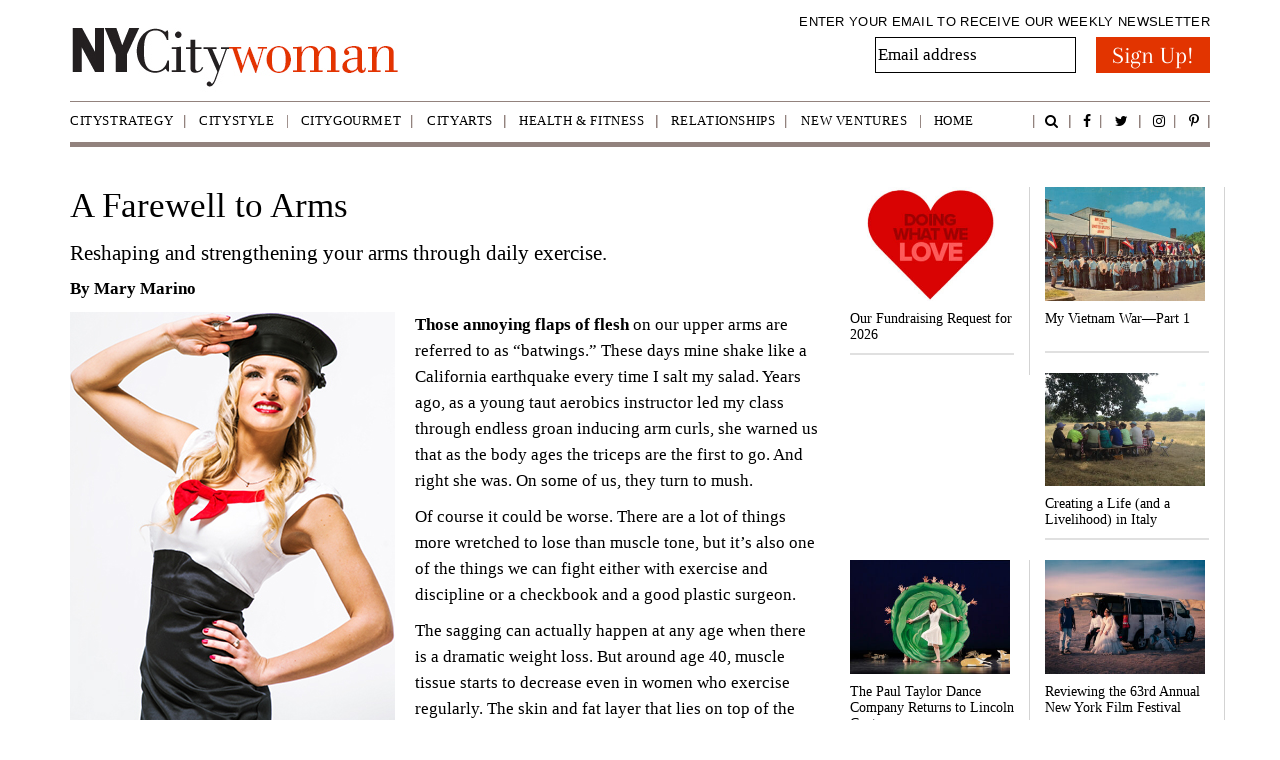

--- FILE ---
content_type: text/html; charset=UTF-8
request_url: https://www.nycitywoman.com/a-farewell-to-arms/
body_size: 13738
content:
<!DOCTYPE html PUBLIC "-//W3C//DTD XHTML 1.0 Transitional//EN" "http://www.w3.org/TR/xhtml1/DTD/xhtml1-transitional.dtd"><html lang="en-GB">

<head><meta charset="UTF-8" /><link rel="preload" href="https://static.hupso.com/share/js/share_toolbar.js">
<link rel="preload" href="https://www.nycitywoman.com/wp-content/cache/fvm/min/1765894106-css0c9aa113416bbd2b3c7b60e226226940bef9470e6f981b015418d738b58a8.css" as="style" media="all"  />
<link rel="preload" href="https://www.nycitywoman.com/wp-content/cache/fvm/min/1765894106-js00fd8ac07a0e20f992784e796da479af99dafd7c3b1906f87c74ab6856fb61.js" as="script" /><script data-cfasync="false">if(navigator.userAgent.match(/MSIE|Internet Explorer/i)||navigator.userAgent.match(/Trident\/7\..*?rv:11/i)){var href=document.location.href;if(!href.match(/[?&]iebrowser/)){if(href.indexOf("?")==-1){if(href.indexOf("#")==-1){document.location.href=href+"?iebrowser=1"}else{document.location.href=href.replace("#","?iebrowser=1#")}}else{if(href.indexOf("#")==-1){document.location.href=href+"&iebrowser=1"}else{document.location.href=href.replace("#","&iebrowser=1#")}}}}</script>
<script data-cfasync="false">class FVMLoader{constructor(e){this.triggerEvents=e,this.eventOptions={passive:!0},this.userEventListener=this.triggerListener.bind(this),this.delayedScripts={normal:[],async:[],defer:[]},this.allJQueries=[]}_addUserInteractionListener(e){this.triggerEvents.forEach(t=>window.addEventListener(t,e.userEventListener,e.eventOptions))}_removeUserInteractionListener(e){this.triggerEvents.forEach(t=>window.removeEventListener(t,e.userEventListener,e.eventOptions))}triggerListener(){this._removeUserInteractionListener(this),"loading"===document.readyState?document.addEventListener("DOMContentLoaded",this._loadEverythingNow.bind(this)):this._loadEverythingNow()}async _loadEverythingNow(){this._runAllDelayedCSS(),this._delayEventListeners(),this._delayJQueryReady(this),this._handleDocumentWrite(),this._registerAllDelayedScripts(),await this._loadScriptsFromList(this.delayedScripts.normal),await this._loadScriptsFromList(this.delayedScripts.defer),await this._loadScriptsFromList(this.delayedScripts.async),await this._triggerDOMContentLoaded(),await this._triggerWindowLoad(),window.dispatchEvent(new Event("wpr-allScriptsLoaded"))}_registerAllDelayedScripts(){document.querySelectorAll("script[type=fvmdelay]").forEach(e=>{e.hasAttribute("src")?e.hasAttribute("async")&&!1!==e.async?this.delayedScripts.async.push(e):e.hasAttribute("defer")&&!1!==e.defer||"module"===e.getAttribute("data-type")?this.delayedScripts.defer.push(e):this.delayedScripts.normal.push(e):this.delayedScripts.normal.push(e)})}_runAllDelayedCSS(){document.querySelectorAll("link[rel=fvmdelay]").forEach(e=>{e.setAttribute("rel","stylesheet")})}async _transformScript(e){return await this._requestAnimFrame(),new Promise(t=>{const n=document.createElement("script");let r;[...e.attributes].forEach(e=>{let t=e.nodeName;"type"!==t&&("data-type"===t&&(t="type",r=e.nodeValue),n.setAttribute(t,e.nodeValue))}),e.hasAttribute("src")?(n.addEventListener("load",t),n.addEventListener("error",t)):(n.text=e.text,t()),e.parentNode.replaceChild(n,e)})}async _loadScriptsFromList(e){const t=e.shift();return t?(await this._transformScript(t),this._loadScriptsFromList(e)):Promise.resolve()}_delayEventListeners(){let e={};function t(t,n){!function(t){function n(n){return e[t].eventsToRewrite.indexOf(n)>=0?"wpr-"+n:n}e[t]||(e[t]={originalFunctions:{add:t.addEventListener,remove:t.removeEventListener},eventsToRewrite:[]},t.addEventListener=function(){arguments[0]=n(arguments[0]),e[t].originalFunctions.add.apply(t,arguments)},t.removeEventListener=function(){arguments[0]=n(arguments[0]),e[t].originalFunctions.remove.apply(t,arguments)})}(t),e[t].eventsToRewrite.push(n)}function n(e,t){let n=e[t];Object.defineProperty(e,t,{get:()=>n||function(){},set(r){e["wpr"+t]=n=r}})}t(document,"DOMContentLoaded"),t(window,"DOMContentLoaded"),t(window,"load"),t(window,"pageshow"),t(document,"readystatechange"),n(document,"onreadystatechange"),n(window,"onload"),n(window,"onpageshow")}_delayJQueryReady(e){let t=window.jQuery;Object.defineProperty(window,"jQuery",{get:()=>t,set(n){if(n&&n.fn&&!e.allJQueries.includes(n)){n.fn.ready=n.fn.init.prototype.ready=function(t){e.domReadyFired?t.bind(document)(n):document.addEventListener("DOMContentLoaded2",()=>t.bind(document)(n))};const t=n.fn.on;n.fn.on=n.fn.init.prototype.on=function(){if(this[0]===window){function e(e){return e.split(" ").map(e=>"load"===e||0===e.indexOf("load.")?"wpr-jquery-load":e).join(" ")}"string"==typeof arguments[0]||arguments[0]instanceof String?arguments[0]=e(arguments[0]):"object"==typeof arguments[0]&&Object.keys(arguments[0]).forEach(t=>{delete Object.assign(arguments[0],{[e(t)]:arguments[0][t]})[t]})}return t.apply(this,arguments),this},e.allJQueries.push(n)}t=n}})}async _triggerDOMContentLoaded(){this.domReadyFired=!0,await this._requestAnimFrame(),document.dispatchEvent(new Event("DOMContentLoaded2")),await this._requestAnimFrame(),window.dispatchEvent(new Event("DOMContentLoaded2")),await this._requestAnimFrame(),document.dispatchEvent(new Event("wpr-readystatechange")),await this._requestAnimFrame(),document.wpronreadystatechange&&document.wpronreadystatechange()}async _triggerWindowLoad(){await this._requestAnimFrame(),window.dispatchEvent(new Event("wpr-load")),await this._requestAnimFrame(),window.wpronload&&window.wpronload(),await this._requestAnimFrame(),this.allJQueries.forEach(e=>e(window).trigger("wpr-jquery-load")),window.dispatchEvent(new Event("wpr-pageshow")),await this._requestAnimFrame(),window.wpronpageshow&&window.wpronpageshow()}_handleDocumentWrite(){const e=new Map;document.write=document.writeln=function(t){const n=document.currentScript,r=document.createRange(),i=n.parentElement;let a=e.get(n);void 0===a&&(a=n.nextSibling,e.set(n,a));const s=document.createDocumentFragment();r.setStart(s,0),s.appendChild(r.createContextualFragment(t)),i.insertBefore(s,a)}}async _requestAnimFrame(){return new Promise(e=>requestAnimationFrame(e))}static run(){const e=new FVMLoader(["keydown","mousemove","touchmove","touchstart","touchend","wheel"]);e._addUserInteractionListener(e)}}FVMLoader.run();</script><title>

NYCITYWOMAN | A Farewell to Arms - NYCITYWOMAN</title><meta name="viewport"    content="width=device-width, initial-scale=1.0"><meta name="robots" content="noodp"><meta name='robots' content='index, follow, max-image-preview:large, max-snippet:-1, max-video-preview:-1' /><meta property="og:image" content="https://www.nycitywoman.com/wp-content/uploads/2016/11/Farewell-arms-242X188-thumb.jpg"/><meta name="description" content="Reshaping and strengthening your arms through daily exercise." /><link rel="canonical" href="https://www.nycitywoman.com/a-farewell-to-arms/" /><meta property="og:locale" content="en_US" /><meta property="og:type" content="article" /><meta property="og:title" content="A Farewell to Arms - NYCITYWOMAN" /><meta property="og:description" content="Reshaping and strengthening your arms through daily exercise." /><meta property="og:url" content="https://www.nycitywoman.com/a-farewell-to-arms/" /><meta property="og:site_name" content="NYCITYWOMAN" /><meta property="article:publisher" content="https://www.facebook.com/NYCitywoman-176738065698424/?fref=ts" /><meta property="article:published_time" content="2016-11-01T17:23:42+00:00" /><meta property="article:modified_time" content="2020-07-22T17:45:59+00:00" /><meta property="og:image" content="https://www.nycitywoman.com/wp-content/uploads/2016/11/Farewell-arms-242X188-thumb.jpg" /><meta property="og:image:width" content="242" /><meta property="og:image:height" content="188" /><meta property="og:image:type" content="image/jpeg" /><meta name="author" content="Mary Marino" /><meta name="twitter:card" content="summary_large_image" /><meta name="twitter:creator" content="@NYCitywoman" /><meta name="twitter:site" content="@NYCitywoman" /><meta name="twitter:label1" content="Written by" /><meta name="twitter:data1" content="Mary Marino" /><meta name="twitter:label2" content="Est. reading time" /><meta name="twitter:data2" content="5 minutes" /><script type="application/ld+json" class="yoast-schema-graph">{"@context":"https://schema.org","@graph":[{"@type":"Article","@id":"https://www.nycitywoman.com/a-farewell-to-arms/#article","isPartOf":{"@id":"https://www.nycitywoman.com/a-farewell-to-arms/"},"author":{"name":"Mary Marino","@id":"https://www.nycitywoman.com/#/schema/person/c9f219e0c59a17eaec77b42b98056fd2"},"headline":"A Farewell to Arms","datePublished":"2016-11-01T17:23:42+00:00","dateModified":"2020-07-22T17:45:59+00:00","mainEntityOfPage":{"@id":"https://www.nycitywoman.com/a-farewell-to-arms/"},"wordCount":1015,"publisher":{"@id":"https://www.nycitywoman.com/#organization"},"image":{"@id":"https://www.nycitywoman.com/a-farewell-to-arms/#primaryimage"},"thumbnailUrl":"https://www.nycitywoman.com/wp-content/uploads/2016/11/Farewell-arms-242X188-thumb.jpg","articleSection":["Health &amp; Fitness"],"inLanguage":"en"},{"@type":"WebPage","@id":"https://www.nycitywoman.com/a-farewell-to-arms/","url":"https://www.nycitywoman.com/a-farewell-to-arms/","name":"A Farewell to Arms - NYCITYWOMAN","isPartOf":{"@id":"https://www.nycitywoman.com/#website"},"primaryImageOfPage":{"@id":"https://www.nycitywoman.com/a-farewell-to-arms/#primaryimage"},"image":{"@id":"https://www.nycitywoman.com/a-farewell-to-arms/#primaryimage"},"thumbnailUrl":"https://www.nycitywoman.com/wp-content/uploads/2016/11/Farewell-arms-242X188-thumb.jpg","datePublished":"2016-11-01T17:23:42+00:00","dateModified":"2020-07-22T17:45:59+00:00","description":"Reshaping and strengthening your arms through daily exercise.","breadcrumb":{"@id":"https://www.nycitywoman.com/a-farewell-to-arms/#breadcrumb"},"inLanguage":"en","potentialAction":[{"@type":"ReadAction","target":["https://www.nycitywoman.com/a-farewell-to-arms/"]}]},{"@type":"ImageObject","inLanguage":"en","@id":"https://www.nycitywoman.com/a-farewell-to-arms/#primaryimage","url":"https://www.nycitywoman.com/wp-content/uploads/2016/11/Farewell-arms-242X188-thumb.jpg","contentUrl":"https://www.nycitywoman.com/wp-content/uploads/2016/11/Farewell-arms-242X188-thumb.jpg","width":242,"height":188},{"@type":"BreadcrumbList","@id":"https://www.nycitywoman.com/a-farewell-to-arms/#breadcrumb","itemListElement":[{"@type":"ListItem","position":1,"name":"Home","item":"https://www.nycitywoman.com/"},{"@type":"ListItem","position":2,"name":"A Farewell to Arms"}]},{"@type":"WebSite","@id":"https://www.nycitywoman.com/#website","url":"https://www.nycitywoman.com/","name":"NYCitywoman","description":"NYCitywoman.com is indeed based in New York, with a readership of women and men too&mdash;mostly over age 50.","publisher":{"@id":"https://www.nycitywoman.com/#organization"},"potentialAction":[{"@type":"SearchAction","target":{"@type":"EntryPoint","urlTemplate":"https://www.nycitywoman.com/?s={search_term_string}"},"query-input":{"@type":"PropertyValueSpecification","valueRequired":true,"valueName":"search_term_string"}}],"inLanguage":"en"},{"@type":"Organization","@id":"https://www.nycitywoman.com/#organization","name":"NYCitywoman.com","url":"https://www.nycitywoman.com/","logo":{"@type":"ImageObject","inLanguage":"en","@id":"https://www.nycitywoman.com/#/schema/logo/image/","url":"https://www.nycitywoman.com/wp-content/uploads/2018/07/nycitywoman-logo.jpg","contentUrl":"https://www.nycitywoman.com/wp-content/uploads/2018/07/nycitywoman-logo.jpg","width":292,"height":252,"caption":"NYCitywoman.com"},"image":{"@id":"https://www.nycitywoman.com/#/schema/logo/image/"},"sameAs":["https://www.facebook.com/NYCitywoman-176738065698424/?fref=ts","https://x.com/NYCitywoman","https://www.instagram.com/nycitywoman/","https://www.pinterest.com/nycitywoman/"]},{"@type":"Person","@id":"https://www.nycitywoman.com/#/schema/person/c9f219e0c59a17eaec77b42b98056fd2","name":"Mary Marino","image":{"@type":"ImageObject","inLanguage":"en","@id":"https://www.nycitywoman.com/#/schema/person/image/","url":"https://secure.gravatar.com/avatar/08f4dbc206bdcc591b0283cc2a304591823cd8081ae5158eb8c52677d250133d?s=96&d=blank&r=g","contentUrl":"https://secure.gravatar.com/avatar/08f4dbc206bdcc591b0283cc2a304591823cd8081ae5158eb8c52677d250133d?s=96&d=blank&r=g","caption":"Mary Marino"},"url":"https://www.nycitywoman.com/author/mary-marino/"}]}</script><link rel="stylesheet" href="https://www.nycitywoman.com/wp-content/cache/fvm/min/1765894106-css0c9aa113416bbd2b3c7b60e226226940bef9470e6f981b015418d738b58a8.css" media="all" /><script data-cfasync='false' src='https://www.nycitywoman.com/wp-content/cache/fvm/min/1765894106-js00fd8ac07a0e20f992784e796da479af99dafd7c3b1906f87c74ab6856fb61.js'></script>
<script defer='defer' src='https://www.nycitywoman.com/wp-content/cache/fvm/min/1765894106-js983ac9c155f82b3abb21ba7699d76d6f8cc41ca5ba1a49ce664a7e1da1ddd3.js'></script>                     	    <script src="https://malsup.github.io/jquery.cycle2.js"></script> 




	<style media="all">img:is([sizes="auto" i],[sizes^="auto," i]){contain-intrinsic-size:3000px 1500px}</style>
	
	
	
	
	
	
	
	
	
	
	
	
	
	
	
	
	
	
	
	
	
	
	
	
	
	
	



<style id='classic-theme-styles-inline-css' type='text/css' media="all">/*! This file is auto-generated */
.wp-block-button__link{color:#fff;background-color:#32373c;border-radius:9999px;box-shadow:none;text-decoration:none;padding:calc(.667em + 2px) calc(1.333em + 2px);font-size:1.125em}.wp-block-file__button{background:#32373c;color:#fff;text-decoration:none}</style>
<style id='global-styles-inline-css' type='text/css' media="all">:root{--wp--preset--aspect-ratio--square:1;--wp--preset--aspect-ratio--4-3:4/3;--wp--preset--aspect-ratio--3-4:3/4;--wp--preset--aspect-ratio--3-2:3/2;--wp--preset--aspect-ratio--2-3:2/3;--wp--preset--aspect-ratio--16-9:16/9;--wp--preset--aspect-ratio--9-16:9/16;--wp--preset--color--black:#000000;--wp--preset--color--cyan-bluish-gray:#abb8c3;--wp--preset--color--white:#ffffff;--wp--preset--color--pale-pink:#f78da7;--wp--preset--color--vivid-red:#cf2e2e;--wp--preset--color--luminous-vivid-orange:#ff6900;--wp--preset--color--luminous-vivid-amber:#fcb900;--wp--preset--color--light-green-cyan:#7bdcb5;--wp--preset--color--vivid-green-cyan:#00d084;--wp--preset--color--pale-cyan-blue:#8ed1fc;--wp--preset--color--vivid-cyan-blue:#0693e3;--wp--preset--color--vivid-purple:#9b51e0;--wp--preset--gradient--vivid-cyan-blue-to-vivid-purple:linear-gradient(135deg,rgba(6,147,227,1) 0%,rgb(155,81,224) 100%);--wp--preset--gradient--light-green-cyan-to-vivid-green-cyan:linear-gradient(135deg,rgb(122,220,180) 0%,rgb(0,208,130) 100%);--wp--preset--gradient--luminous-vivid-amber-to-luminous-vivid-orange:linear-gradient(135deg,rgba(252,185,0,1) 0%,rgba(255,105,0,1) 100%);--wp--preset--gradient--luminous-vivid-orange-to-vivid-red:linear-gradient(135deg,rgba(255,105,0,1) 0%,rgb(207,46,46) 100%);--wp--preset--gradient--very-light-gray-to-cyan-bluish-gray:linear-gradient(135deg,rgb(238,238,238) 0%,rgb(169,184,195) 100%);--wp--preset--gradient--cool-to-warm-spectrum:linear-gradient(135deg,rgb(74,234,220) 0%,rgb(151,120,209) 20%,rgb(207,42,186) 40%,rgb(238,44,130) 60%,rgb(251,105,98) 80%,rgb(254,248,76) 100%);--wp--preset--gradient--blush-light-purple:linear-gradient(135deg,rgb(255,206,236) 0%,rgb(152,150,240) 100%);--wp--preset--gradient--blush-bordeaux:linear-gradient(135deg,rgb(254,205,165) 0%,rgb(254,45,45) 50%,rgb(107,0,62) 100%);--wp--preset--gradient--luminous-dusk:linear-gradient(135deg,rgb(255,203,112) 0%,rgb(199,81,192) 50%,rgb(65,88,208) 100%);--wp--preset--gradient--pale-ocean:linear-gradient(135deg,rgb(255,245,203) 0%,rgb(182,227,212) 50%,rgb(51,167,181) 100%);--wp--preset--gradient--electric-grass:linear-gradient(135deg,rgb(202,248,128) 0%,rgb(113,206,126) 100%);--wp--preset--gradient--midnight:linear-gradient(135deg,rgb(2,3,129) 0%,rgb(40,116,252) 100%);--wp--preset--font-size--small:13px;--wp--preset--font-size--medium:20px;--wp--preset--font-size--large:36px;--wp--preset--font-size--x-large:42px;--wp--preset--spacing--20:0.44rem;--wp--preset--spacing--30:0.67rem;--wp--preset--spacing--40:1rem;--wp--preset--spacing--50:1.5rem;--wp--preset--spacing--60:2.25rem;--wp--preset--spacing--70:3.38rem;--wp--preset--spacing--80:5.06rem;--wp--preset--shadow--natural:6px 6px 9px rgba(0, 0, 0, 0.2);--wp--preset--shadow--deep:12px 12px 50px rgba(0, 0, 0, 0.4);--wp--preset--shadow--sharp:6px 6px 0px rgba(0, 0, 0, 0.2);--wp--preset--shadow--outlined:6px 6px 0px -3px rgba(255, 255, 255, 1), 6px 6px rgba(0, 0, 0, 1);--wp--preset--shadow--crisp:6px 6px 0px rgba(0, 0, 0, 1)}:where(.is-layout-flex){gap:.5em}:where(.is-layout-grid){gap:.5em}body .is-layout-flex{display:flex}.is-layout-flex{flex-wrap:wrap;align-items:center}.is-layout-flex>:is(*,div){margin:0}body .is-layout-grid{display:grid}.is-layout-grid>:is(*,div){margin:0}:where(.wp-block-columns.is-layout-flex){gap:2em}:where(.wp-block-columns.is-layout-grid){gap:2em}:where(.wp-block-post-template.is-layout-flex){gap:1.25em}:where(.wp-block-post-template.is-layout-grid){gap:1.25em}.has-black-color{color:var(--wp--preset--color--black)!important}.has-cyan-bluish-gray-color{color:var(--wp--preset--color--cyan-bluish-gray)!important}.has-white-color{color:var(--wp--preset--color--white)!important}.has-pale-pink-color{color:var(--wp--preset--color--pale-pink)!important}.has-vivid-red-color{color:var(--wp--preset--color--vivid-red)!important}.has-luminous-vivid-orange-color{color:var(--wp--preset--color--luminous-vivid-orange)!important}.has-luminous-vivid-amber-color{color:var(--wp--preset--color--luminous-vivid-amber)!important}.has-light-green-cyan-color{color:var(--wp--preset--color--light-green-cyan)!important}.has-vivid-green-cyan-color{color:var(--wp--preset--color--vivid-green-cyan)!important}.has-pale-cyan-blue-color{color:var(--wp--preset--color--pale-cyan-blue)!important}.has-vivid-cyan-blue-color{color:var(--wp--preset--color--vivid-cyan-blue)!important}.has-vivid-purple-color{color:var(--wp--preset--color--vivid-purple)!important}.has-black-background-color{background-color:var(--wp--preset--color--black)!important}.has-cyan-bluish-gray-background-color{background-color:var(--wp--preset--color--cyan-bluish-gray)!important}.has-white-background-color{background-color:var(--wp--preset--color--white)!important}.has-pale-pink-background-color{background-color:var(--wp--preset--color--pale-pink)!important}.has-vivid-red-background-color{background-color:var(--wp--preset--color--vivid-red)!important}.has-luminous-vivid-orange-background-color{background-color:var(--wp--preset--color--luminous-vivid-orange)!important}.has-luminous-vivid-amber-background-color{background-color:var(--wp--preset--color--luminous-vivid-amber)!important}.has-light-green-cyan-background-color{background-color:var(--wp--preset--color--light-green-cyan)!important}.has-vivid-green-cyan-background-color{background-color:var(--wp--preset--color--vivid-green-cyan)!important}.has-pale-cyan-blue-background-color{background-color:var(--wp--preset--color--pale-cyan-blue)!important}.has-vivid-cyan-blue-background-color{background-color:var(--wp--preset--color--vivid-cyan-blue)!important}.has-vivid-purple-background-color{background-color:var(--wp--preset--color--vivid-purple)!important}.has-black-border-color{border-color:var(--wp--preset--color--black)!important}.has-cyan-bluish-gray-border-color{border-color:var(--wp--preset--color--cyan-bluish-gray)!important}.has-white-border-color{border-color:var(--wp--preset--color--white)!important}.has-pale-pink-border-color{border-color:var(--wp--preset--color--pale-pink)!important}.has-vivid-red-border-color{border-color:var(--wp--preset--color--vivid-red)!important}.has-luminous-vivid-orange-border-color{border-color:var(--wp--preset--color--luminous-vivid-orange)!important}.has-luminous-vivid-amber-border-color{border-color:var(--wp--preset--color--luminous-vivid-amber)!important}.has-light-green-cyan-border-color{border-color:var(--wp--preset--color--light-green-cyan)!important}.has-vivid-green-cyan-border-color{border-color:var(--wp--preset--color--vivid-green-cyan)!important}.has-pale-cyan-blue-border-color{border-color:var(--wp--preset--color--pale-cyan-blue)!important}.has-vivid-cyan-blue-border-color{border-color:var(--wp--preset--color--vivid-cyan-blue)!important}.has-vivid-purple-border-color{border-color:var(--wp--preset--color--vivid-purple)!important}.has-vivid-cyan-blue-to-vivid-purple-gradient-background{background:var(--wp--preset--gradient--vivid-cyan-blue-to-vivid-purple)!important}.has-light-green-cyan-to-vivid-green-cyan-gradient-background{background:var(--wp--preset--gradient--light-green-cyan-to-vivid-green-cyan)!important}.has-luminous-vivid-amber-to-luminous-vivid-orange-gradient-background{background:var(--wp--preset--gradient--luminous-vivid-amber-to-luminous-vivid-orange)!important}.has-luminous-vivid-orange-to-vivid-red-gradient-background{background:var(--wp--preset--gradient--luminous-vivid-orange-to-vivid-red)!important}.has-very-light-gray-to-cyan-bluish-gray-gradient-background{background:var(--wp--preset--gradient--very-light-gray-to-cyan-bluish-gray)!important}.has-cool-to-warm-spectrum-gradient-background{background:var(--wp--preset--gradient--cool-to-warm-spectrum)!important}.has-blush-light-purple-gradient-background{background:var(--wp--preset--gradient--blush-light-purple)!important}.has-blush-bordeaux-gradient-background{background:var(--wp--preset--gradient--blush-bordeaux)!important}.has-luminous-dusk-gradient-background{background:var(--wp--preset--gradient--luminous-dusk)!important}.has-pale-ocean-gradient-background{background:var(--wp--preset--gradient--pale-ocean)!important}.has-electric-grass-gradient-background{background:var(--wp--preset--gradient--electric-grass)!important}.has-midnight-gradient-background{background:var(--wp--preset--gradient--midnight)!important}.has-small-font-size{font-size:var(--wp--preset--font-size--small)!important}.has-medium-font-size{font-size:var(--wp--preset--font-size--medium)!important}.has-large-font-size{font-size:var(--wp--preset--font-size--large)!important}.has-x-large-font-size{font-size:var(--wp--preset--font-size--x-large)!important}:where(.wp-block-post-template.is-layout-flex){gap:1.25em}:where(.wp-block-post-template.is-layout-grid){gap:1.25em}:where(.wp-block-columns.is-layout-flex){gap:2em}:where(.wp-block-columns.is-layout-grid){gap:2em}:root :where(.wp-block-pullquote){font-size:1.5em;line-height:1.6}</style>













<noscript><style>.lazyload[data-src]{display:none !important;}</style></noscript><style media="all">.lazyload{background-image:none!important}.lazyload:before{background-image:none!important}</style>
<link rel="icon" href="https://www.nycitywoman.com/wp-content/uploads/2018/07/cropped-nycitywoman-logo-border-square-600-1-192x192.jpg" sizes="192x192" />


		<style type="text/css" id="wp-custom-css" media="all">.SocialLink .fa-instagram{border-left:1px solid #92827d;border-right:1px solid #92827d;padding:0 15px}.SocialLink .fa-pinterest-p{border-left:1px solid #92827d;border-right:1px solid #92827d;padding:0 15px}#MainNav .navbar-right .fa-twitter{background:initial!important;padding-right:initial;margin-right:initial}#MainNav .navbar-right .fa-pinterest-p{background:url(https://www.nycitywoman.com/wp-content/themes/nyccitywomen/images/navbg.png) right no-repeat!important;padding-right:10px;margin-right:10px}ul.nav.navbar-nav.navbar-right.hidden-xs{margin-top:3px}.ed1{margin-left:10px;padding-top:3px}.auth{margin-left:2px;font-weight:700}#Story{margin:40px 0}#editorial .container{background-color:#000;line-height:40px;font-family:Verdana;letter-spacing:.5px}#editorial{margin-top:-20px;color:#fff}.ed2{margin-right:11px;float:right;font-size:11px}@media only screen and (max-width:768px){#editorial{margin-top:0;padding-left:15px;padding-right:15px}}@media only screen and (max-width:480px){#editorial .container{display:flex;flex-direction:column;justify-content:center;text-align:center;padding:0}}#Footer>div>div.row>div.col-sm-6.Company{width:30%}#Footer>div>div.row>div:nth-child(1){width:70%}.wpps-content{max-width:750px}.wpps-container{max-width:1140px;margin:auto}body{font-family:Georgia,"Times New Roman",Times,serif;font-size:17px}#Story .RightCol p{min-height:30px}.Box_img img{width:242px!important;height:auto}#menu-main-menu a{font-family:"Verdana"!important}#menu-item-4{padding-left:0!important}#bs-example-navbar-collapse-1 #menu-main-menu li{padding-left:13px;padding-right:13px!important}#bs-example-navbar-collapse-1 #menu-main-menu li a{font-size:13px}.navbar-right li:nth-child(5) i{margin-right:0!important}#MainNav .navbar-right>li{padding-left:12px!important}.panel-body{height:320px}.ms-edit-frontend{display:none}@media only screen and (max-width:768px){.panel-body{height:100%}}@media screen and (min-width:1024px){#Boxes ul>li h2{overflow:visible;min-height:70px}}@media screen and (max-width:1024px){#Boxes ul>li{width:100%!important}.Box_img img{width:100%!important}#Boxes ul>li h3{margin:10px 0 5px 0}}</style>
		
<script>

  (function(i,s,o,g,r,a,m){i['GoogleAnalyticsObject']=r;i[r]=i[r]||function(){

  (i[r].q=i[r].q||[]).push(arguments)},i[r].l=1*new Date();a=s.createElement(o),

  m=s.getElementsByTagName(o)[0];a.async=1;a.src=g;m.parentNode.insertBefore(a,m)

  })(window,document,'script','https://www.google-analytics.com/analytics.js','ga');



  ga('create', 'UA-89343598-1', 'auto');

  ga('send', 'pageview');



</script>

</head>

<body class="wp-singular post-template-default single single-post postid-283 single-format-standard wp-theme-nyccitywomen wp-child-theme-nyccitywomen-child metaslider-plugin" > <header id="Header">    <div class="container">         <div class="row">             <div class="col-sm-6">               <a href="?page_id=2"><img src="[data-uri]" class="img-responsive lazyload" alt="Logo" data-src="https://www.nycitywoman.com/wp-content/themes/nyccitywomen/images/logo.png" decoding="async" data-eio-rwidth="340" data-eio-rheight="74"><noscript><img src="https://www.nycitywoman.com/wp-content/themes/nyccitywomen/images/logo.png" class="img-responsive" alt="Logo" data-eio="l"></noscript></a>             </div>             <div class="col-sm-6 text-right">

<h4>ENTER YOUR EMAIL TO RECEIVE OUR WEEKLY NEWSLETTER</h4>

<div class="Search">

<div id="custom-search-input">



<span class="input-group">




<div class="wpcf7 no-js" id="wpcf7-f2316-o1" lang="en-US" dir="ltr" data-wpcf7-id="2316">
<div class="screen-reader-response"><p role="status" aria-live="polite" aria-atomic="true"></p> <ul></ul></div>
<form action="/a-farewell-to-arms/#wpcf7-f2316-o1" method="post" class="wpcf7-form init" aria-label="Contact form" novalidate="novalidate" data-status="init">
<fieldset class="hidden-fields-container"><input type="hidden" name="_wpcf7" value="2316" /><input type="hidden" name="_wpcf7_version" value="6.1.4" /><input type="hidden" name="_wpcf7_locale" value="en_US" /><input type="hidden" name="_wpcf7_unit_tag" value="wpcf7-f2316-o1" /><input type="hidden" name="_wpcf7_container_post" value="0" /><input type="hidden" name="_wpcf7_posted_data_hash" value="" />
</fieldset>
<p><span class="wpcf7-form-control-wrap" data-name="Emailaddress"><input size="40" maxlength="400" class="wpcf7-form-control wpcf7-email wpcf7-validates-as-required wpcf7-text wpcf7-validates-as-email fff" aria-required="true" aria-invalid="false" placeholder="Email address" value="" type="email" name="Emailaddress" /></span>&nbsp;<input class="wpcf7-form-control wpcf7-submit has-spinner" type="submit" value="Sign Up!" />
</p>
<div class="wpcf7-response-output" aria-hidden="true"></div>
</form>
</div>



   </header>

<section id="MainNav">

<div class="container">

<nav class="navbar navbar-default">   			    			  <div class="navbar-header">     			  <button type="button" class="navbar-toggle collapsed" data-toggle="collapse" data-target=".navbar-collapse" aria-expanded="false">  			  <span class="sr-only">Toggle navigation</span>     			  <span class="icon-bar"></span>        <span class="icon-bar"></span> 			  <span class="icon-bar"></span>      </button>  			  <a class="navbar-brand visible-xs" href="#">Menu</a>   			  </div>       			  <div class="collapse navbar-collapse" id="bs-example-navbar-collapse-1">    			  <div id="bs-example-navbar-collapse-1" class="nav navbar-nav collapse navbar-collapse"><ul id="menu-main-menu" class="nav navbar-nav"><li id="menu-item-4" class="menu-item menu-item-type-taxonomy menu-item-object-category menu-item-4"><a title="CityStrategy" href="https://www.nycitywoman.com/category/citystrategy/">CityStrategy</a></li>
<li id="menu-item-5" class="menu-item menu-item-type-taxonomy menu-item-object-category menu-item-5"><a title="CityStyle" href="https://www.nycitywoman.com/category/citystyle/">CityStyle</a></li>
<li id="menu-item-6" class="menu-item menu-item-type-taxonomy menu-item-object-category menu-item-6"><a title="CityGourmet" href="https://www.nycitywoman.com/category/citygourmet/">CityGourmet</a></li>
<li id="menu-item-7" class="menu-item menu-item-type-taxonomy menu-item-object-category menu-item-7"><a title="CityArts" href="https://www.nycitywoman.com/category/cityarts/">CityArts</a></li>
<li id="menu-item-8" class="menu-item menu-item-type-taxonomy menu-item-object-category current-post-ancestor current-menu-parent current-post-parent menu-item-8"><a title="Health &amp; Fitness" href="https://www.nycitywoman.com/category/health-fitness/">Health &#038; Fitness</a></li>
<li id="menu-item-9" class="menu-item menu-item-type-taxonomy menu-item-object-category menu-item-9"><a title="Relationships" href="https://www.nycitywoman.com/category/relationships/">Relationships</a></li>
<li id="menu-item-10" class="menu-item menu-item-type-taxonomy menu-item-object-category menu-item-10"><a title="New Ventures" href="https://www.nycitywoman.com/category/new-ventures/">New Ventures</a></li>
<li id="menu-item-841" class="menu-item menu-item-type-post_type menu-item-object-page menu-item-home menu-item-841"><a title="Home" href="https://www.nycitywoman.com/">Home</a></li>
</ul></div>      <ul class="nav navbar-nav navbar-right hidden-xs">        <li><a href="?page_id=685"><i class="fa fa-search" aria-hidden="true"></i></a></li>        <li><a href="https://www.facebook.com/NYCitywoman-176738065698424/?fref=ts" target="_blank"><i class="fa fa-facebook" aria-hidden="true"></i></a></li>        <li><a href="https://twitter.com/NYCitywoman" target="_blank"><i class="fa fa-twitter" aria-hidden="true"></i></a></li><li><a href="https://instagram.com/nycitywoman.bookclub" target="_blank"><i class="fa fa-instagram" aria-hidden="true"></i></a></li><li><a href="https://pinterest.com/nycitywoman" target="_blank"><i class="fa fa-pinterest-p" aria-hidden="true"></i></a></li>      </ul>    </div></nav>    </div></section>   <div class="SocialLink visible-xs"> <a href="?page_id=685"><i class="fa fa-search" aria-hidden="true"></i></a> <a href="https://www.facebook.com/NYCitywoman-176738065698424/?fref=ts"><i class="fa fa-facebook" aria-hidden="true"></i></a> <a href="https://twitter.com/NYCitywoman"><i class="fa fa-twitter" aria-hidden="true"></i></a><a href="https://instagram.com/nycitywoman.bookclub"><i class="fa fa-instagram" aria-hidden="true"></i></a><a href="https://pinterest.com/nycitywoman"><i class="fa fa-pinterest-p" aria-hidden="true"></i></a> </div>  	 
<div id="editorial"><div class="container"><span class="ed1"><span class="auth"></span>
</span><span class="ed2"></span></div></div>
<section id="Story">  

  <div class="container"> 

  <div class="row">        

  <div class="col-sm-8 col-md-8">  

  <h1>A Farewell to Arms</h1>    

   			
  <p><p><span style="font-size: 21px;">Reshaping and strengthening your arms through daily exercise.</span></p>
<p><strong>By Mary Marino</strong></p>
<p><img fetchpriority="high" decoding="async" class="lazy lazy-hidden wp-image-286 pull-left alignleft" src="//www.nycitywoman.com/wp-content/plugins/a3-lazy-load/assets/images/lazy_placeholder.gif" data-lazy-type="image" data-src="https://www.nycitywoman.com/wp-content/uploads/2016/11/Farewell-arms-325.jpg" alt="farewell-arms-325" width="325" height="472" srcset="" data-srcset="https://www.nycitywoman.com/wp-content/uploads/2016/11/Farewell-arms-325.jpg 325w, https://www.nycitywoman.com/wp-content/uploads/2016/11/Farewell-arms-325-207x300.jpg 207w" sizes="(max-width: 325px) 100vw, 325px" /><noscript><img fetchpriority="high" decoding="async" class="wp-image-286 pull-left alignleft" src="https://www.nycitywoman.com/wp-content/uploads/2016/11/Farewell-arms-325.jpg" alt="farewell-arms-325" width="325" height="472" srcset="https://www.nycitywoman.com/wp-content/uploads/2016/11/Farewell-arms-325.jpg 325w, https://www.nycitywoman.com/wp-content/uploads/2016/11/Farewell-arms-325-207x300.jpg 207w" sizes="(max-width: 325px) 100vw, 325px" /></noscript></p>
<p><strong>Those annoying flaps of flesh</strong> on our upper arms are referred to as “batwings.” These days mine shake like a California earthquake every time I salt my salad. Years ago, as a young taut aerobics instructor led my class through endless groan inducing arm curls, she warned us that as the body ages the triceps are the first to go. And right she was. On some of us, they turn to mush.</p>
<p>Of course it could be worse. There are a lot of things more wretched to lose than muscle tone, but it’s also one of the things we can fight either with exercise and discipline or a checkbook and a good plastic surgeon.</p>
<p>The sagging can actually happen at any age when there is a dramatic weight loss. But around age 40, muscle tissue starts to decrease even in women who exercise regularly. The skin and fat layer that lies on top of the muscle sags when this happens and leaves loose hanging skin.</p>
<p><strong>Exercising the Arms into Shape</strong></p>
<p>I spoke with fitness coach and training mentor, Ray Dente of <strong>Get Fit With Ray</strong> (32 Union Square East, 908-380-0092). Before he would focus on arms, Dente explained that the body is an entire  machine and we can’t fix one part without engaging the rest. Food is the foundation of his total body transformation philosophy. “Real food gets you everywhere,” he says, “so consider toning and strengthening the arms as part of something bigger.”</p>
<p>Dente designs his exercise plans around the four pillars of movement: Pushing, pulling, rotating and elevating. We push and pull with the body, rotate with the core and elevate using the lower body to drop down and get up. “The human body is the best machine on the planet, Dente says, “and exercise movements should mimic movements we use in daily life.” He uses stretch rubber cables anchored to the wall of his studio and coaches his clients through repetitions of various pulling movements that work the whole upper arm. I tried it, and felt my sluggish triceps wake up from a deep sleep.</p>
<p>Dente also uses a challenging series of front curls (for biceps) and back curls (for triceps) using light weights. You can do this at home starting with 20 front curls and 2 back curls, then 18 front curls and 4 back curls, subtracting two from the front curls and adding 2 to the back curls until you’ve completed the whole sequence in reverse.</p>
<p>Start with one or two pound weights and don’t worry if you can’t complete the series at first. Progress happens fast and is easy to measure; the stronger you get the more you will be able to do until gradually you can power through the whole series.</p>
<p>I’ve worked out all my adult life, but had been slacking off for almost two years. My meeting with Ray Dente motivated me to reverse this pattern; I put myself on a 30-day plan of doing the series of curls every other day. I started today using 5-pound weights and finished the series with difficulty. I’ll let you know how it goes; I need to be tank top ready for an upcoming trip that includes both a bathing suit and a sleeveless party dress.</p>
<p><strong>Surgically Sculpting the Arms </strong></p>
<p>There is a way to re-shape what nature gave you without lifting anything heavier than a checkbook. It involves either minimal surgery or a lot of nip and tuck depending on your body.</p>
<p>I visited <strong><a href="http://www.colenmd.com/" target="_blank" rel="noopener noreferrer">Colen MD Plastic Surgery</a>,</strong> (742 Park Ave, New York City, 212-772-1300) and spent time with Dr. Helen Colen. A specialist in plastic and reconstructive surgery, Dr. Colen has a background in delicate microsurgery. She shed a candid light on her profession: Cosmetic surgery affects people mentally,” she said, it affects self-perception. The surgeon needs to able to intuit what the patient wants and make sure expectations are realistic. No surgeon wants a patient to come out of surgery and say this is not what I expected.&#8221;</p>
<p>Dr. Colen usually recommends a combination of liposuction and brachioplasty for arm-toning surgeries, especially on women over 40, when there is usually age-related decreases in skin elasticity. Liposuction removes the excess fat and allows the surgeon to sculpt the arm; brachioplasty removes the excess skin.</p>
<p>Even though arm re-toning surgery is fairly simple because it does not involve muscle, it is tricky because of the choice a woman needs to make before committing to it,” said Dr. Colen. She explained that with most elective surgeries, including breast augmentation, face lifts and eye lifts, the scars can be completely hidden in folds of skin, hairlines or clothing leaving a noticeable transformation, but no visible signs. This is not the case with the arms. While the liposuction scar is tiny and invisible, the brachioplasty scar, which generally runs between the armpit and the elbow, cannot be hidden without wearing a sleeved garment. So if you want arm surgery in order to wear sleeveless garments, this may defeat the purpose.</p>
<p>Scarring will depend upon each patient and how she heals. Post-surgery requires the patient to wear an elastic sleeve for a week or so to prevent swelling. There is about six weeks of down time when the patient cannot do any lifting, driving, or working out. This is mainly to allow the scar to heal; every movement has the potential to pull on the incision and make the scar wider and more noticeable. The procedure requires anesthesia and though there is always the potential for infection or a hematoma, risks are minimal.</p>
<p>The estimated total cost is $7,000+ tax. This includes a $4,000 surgical fee, a $2,000 facility fee and $1,000 for anesthesia. Dr. Colen’s advice for anyone considering elective surgery is to look for a quality surgeon who is associated with a reputable facility: Don’t let cost be your only criteria.</p>
<p><em><strong>Mary Marino</strong> is the co-founder and editor of <a href="http://flashionista.com/montclair-jewelry-artist-mary-marino/" target="_blank" rel="noopener noreferrer">Flashionista.com</a>, a fashion jewelry website for women. Mary was a designer in the fashion industry for 25 years.</em></p>
<div style="padding-bottom:20px; padding-top:10px;" class="hupso-share-buttons"><a class="hupso_toolbar" href="https://www.hupso.com/share/"><img class="lazy lazy-hidden" decoding="async" src="//www.nycitywoman.com/wp-content/plugins/a3-lazy-load/assets/images/lazy_placeholder.gif" data-lazy-type="image" data-src="https://static.hupso.com/share/buttons/share-medium.png" style="border:0px; padding-top: 5px; float:left;" alt="Share Button"/><noscript><img decoding="async" src="https://static.hupso.com/share/buttons/share-medium.png" style="border:0px; padding-top: 5px; float:left;" alt="Share Button"/></noscript></a><script>var hupso_services_t=new Array("Twitter","Facebook","Google Plus","Pinterest","Linkedin","StumbleUpon","Digg","Reddit","Bebo","Delicious");var hupso_background_t="#EAF4FF";var hupso_border_t="#66CCFF";var hupso_toolbar_size_t="medium";var hupso_image_folder_url = "";var hupso_url_t="";var hupso_title_t="A%20Farewell%20to%20Arms";</script><script src="https://static.hupso.com/share/js/share_toolbar.js"></script></div></p>         	   
  	<div style="padding:20px 20px 20px 0px">



			
		<p class="nocomments">Comments are closed.</p>

	

</div>
						
    


  
  </div>    



  

  <div class="col-sm-4 col-md-4">  

  

  <div class="row RightCol">

  		

		 

				 
                <div class="col-sm-6 col-xs-6 RightBorder">

                    <a href="https://www.nycitywoman.com/our-fundraising-request-for-2026/"><img width="160" height="113" src="//www.nycitywoman.com/wp-content/plugins/a3-lazy-load/assets/images/lazy_placeholder.gif" data-lazy-type="image" data-src="https://www.nycitywoman.com/wp-content/uploads/2025/12/heart-fundraiser2025-2026-812x576-1.jpg" class="lazy lazy-hidden attachment-160x124 size-160x124 wp-post-image" alt="" decoding="async" srcset="" data-srcset="https://www.nycitywoman.com/wp-content/uploads/2025/12/heart-fundraiser2025-2026-812x576-1.jpg 812w, https://www.nycitywoman.com/wp-content/uploads/2025/12/heart-fundraiser2025-2026-812x576-1-300x213.jpg 300w, https://www.nycitywoman.com/wp-content/uploads/2025/12/heart-fundraiser2025-2026-812x576-1-768x545.jpg 768w" sizes="(max-width: 160px) 100vw, 160px" /><noscript><img width="160" height="113" src="https://www.nycitywoman.com/wp-content/uploads/2025/12/heart-fundraiser2025-2026-812x576-1.jpg" class="attachment-160x124 size-160x124 wp-post-image" alt="" decoding="async" srcset="https://www.nycitywoman.com/wp-content/uploads/2025/12/heart-fundraiser2025-2026-812x576-1.jpg 812w, https://www.nycitywoman.com/wp-content/uploads/2025/12/heart-fundraiser2025-2026-812x576-1-300x213.jpg 300w, https://www.nycitywoman.com/wp-content/uploads/2025/12/heart-fundraiser2025-2026-812x576-1-768x545.jpg 768w" sizes="(max-width: 160px) 100vw, 160px" /></noscript></a>

                    <p>Our Fundraising Request for 2026</p>

                    <div class="divider"></div>

                </div>

				  
                <div class="col-sm-6 col-xs-6 RightBorder">

                    <a href="https://www.nycitywoman.com/my-vietnam-war-part-1/"><img width="160" height="113" src="//www.nycitywoman.com/wp-content/plugins/a3-lazy-load/assets/images/lazy_placeholder.gif" data-lazy-type="image" data-src="https://www.nycitywoman.com/wp-content/uploads/2025/11/100-Induction-Ft-Jackson-SC-812x576-web.jpg" class="lazy lazy-hidden attachment-160x124 size-160x124 wp-post-image" alt="Welcome to the United States Army" decoding="async" srcset="" data-srcset="https://www.nycitywoman.com/wp-content/uploads/2025/11/100-Induction-Ft-Jackson-SC-812x576-web.jpg 812w, https://www.nycitywoman.com/wp-content/uploads/2025/11/100-Induction-Ft-Jackson-SC-812x576-web-300x213.jpg 300w, https://www.nycitywoman.com/wp-content/uploads/2025/11/100-Induction-Ft-Jackson-SC-812x576-web-768x545.jpg 768w" sizes="(max-width: 160px) 100vw, 160px" /><noscript><img width="160" height="113" src="https://www.nycitywoman.com/wp-content/uploads/2025/11/100-Induction-Ft-Jackson-SC-812x576-web.jpg" class="attachment-160x124 size-160x124 wp-post-image" alt="Welcome to the United States Army" decoding="async" srcset="https://www.nycitywoman.com/wp-content/uploads/2025/11/100-Induction-Ft-Jackson-SC-812x576-web.jpg 812w, https://www.nycitywoman.com/wp-content/uploads/2025/11/100-Induction-Ft-Jackson-SC-812x576-web-300x213.jpg 300w, https://www.nycitywoman.com/wp-content/uploads/2025/11/100-Induction-Ft-Jackson-SC-812x576-web-768x545.jpg 768w" sizes="(max-width: 160px) 100vw, 160px" /></noscript></a>

                    <p>My Vietnam War—Part 1</p>

                    <div class="divider"></div>

                </div>

				  
                <div class="col-sm-6 col-xs-6 RightBorder">

                    <a href="https://www.nycitywoman.com/creating-a-life-and-a-livelihood-in-italy/"><img width="160" height="113" src="//www.nycitywoman.com/wp-content/plugins/a3-lazy-load/assets/images/lazy_placeholder.gif" data-lazy-type="image" data-src="https://www.nycitywoman.com/wp-content/uploads/2025/11/Painters-at-Lunch-812x576-web.jpg" class="lazy lazy-hidden attachment-160x124 size-160x124 wp-post-image" alt="Lunch in Tuscany" decoding="async" srcset="" data-srcset="https://www.nycitywoman.com/wp-content/uploads/2025/11/Painters-at-Lunch-812x576-web.jpg 812w, https://www.nycitywoman.com/wp-content/uploads/2025/11/Painters-at-Lunch-812x576-web-300x213.jpg 300w, https://www.nycitywoman.com/wp-content/uploads/2025/11/Painters-at-Lunch-812x576-web-768x545.jpg 768w" sizes="(max-width: 160px) 100vw, 160px" /><noscript><img width="160" height="113" src="https://www.nycitywoman.com/wp-content/uploads/2025/11/Painters-at-Lunch-812x576-web.jpg" class="attachment-160x124 size-160x124 wp-post-image" alt="Lunch in Tuscany" decoding="async" srcset="https://www.nycitywoman.com/wp-content/uploads/2025/11/Painters-at-Lunch-812x576-web.jpg 812w, https://www.nycitywoman.com/wp-content/uploads/2025/11/Painters-at-Lunch-812x576-web-300x213.jpg 300w, https://www.nycitywoman.com/wp-content/uploads/2025/11/Painters-at-Lunch-812x576-web-768x545.jpg 768w" sizes="(max-width: 160px) 100vw, 160px" /></noscript></a>

                    <p>Creating a Life (and a Livelihood) in Italy</p>

                    <div class="divider"></div>

                </div>

				  
                <div class="col-sm-6 col-xs-6 RightBorder">

                    <a href="https://www.nycitywoman.com/the-paul-taylor-dance-company-returns-to-lincoln-center/"><img width="160" height="113" src="//www.nycitywoman.com/wp-content/plugins/a3-lazy-load/assets/images/lazy_placeholder.gif" data-lazy-type="image" data-src="https://www.nycitywoman.com/wp-content/uploads/2025/10/Diggity-812x576-web.jpg" class="lazy lazy-hidden attachment-160x124 size-160x124 wp-post-image" alt="Diggity" decoding="async" srcset="" data-srcset="https://www.nycitywoman.com/wp-content/uploads/2025/10/Diggity-812x576-web.jpg 812w, https://www.nycitywoman.com/wp-content/uploads/2025/10/Diggity-812x576-web-300x213.jpg 300w, https://www.nycitywoman.com/wp-content/uploads/2025/10/Diggity-812x576-web-768x545.jpg 768w" sizes="(max-width: 160px) 100vw, 160px" /><noscript><img width="160" height="113" src="https://www.nycitywoman.com/wp-content/uploads/2025/10/Diggity-812x576-web.jpg" class="attachment-160x124 size-160x124 wp-post-image" alt="Diggity" decoding="async" srcset="https://www.nycitywoman.com/wp-content/uploads/2025/10/Diggity-812x576-web.jpg 812w, https://www.nycitywoman.com/wp-content/uploads/2025/10/Diggity-812x576-web-300x213.jpg 300w, https://www.nycitywoman.com/wp-content/uploads/2025/10/Diggity-812x576-web-768x545.jpg 768w" sizes="(max-width: 160px) 100vw, 160px" /></noscript></a>

                    <p>The Paul Taylor Dance Company Returns to Lincoln Center</p>

                    <div class="divider"></div>

                </div>

				  
                <div class="col-sm-6 col-xs-6 RightBorder">

                    <a href="https://www.nycitywoman.com/the-new-york-film-festival-2025/"><img width="160" height="113" src="//www.nycitywoman.com/wp-content/plugins/a3-lazy-load/assets/images/lazy_placeholder.gif" data-lazy-type="image" data-src="https://www.nycitywoman.com/wp-content/uploads/2025/10/Just-an-Accident-812x576-web.jpg" class="lazy lazy-hidden attachment-160x124 size-160x124 wp-post-image" alt="It Was Just an Accident" decoding="async" srcset="" data-srcset="https://www.nycitywoman.com/wp-content/uploads/2025/10/Just-an-Accident-812x576-web.jpg 812w, https://www.nycitywoman.com/wp-content/uploads/2025/10/Just-an-Accident-812x576-web-300x213.jpg 300w, https://www.nycitywoman.com/wp-content/uploads/2025/10/Just-an-Accident-812x576-web-768x545.jpg 768w" sizes="(max-width: 160px) 100vw, 160px" /><noscript><img width="160" height="113" src="https://www.nycitywoman.com/wp-content/uploads/2025/10/Just-an-Accident-812x576-web.jpg" class="attachment-160x124 size-160x124 wp-post-image" alt="It Was Just an Accident" decoding="async" srcset="https://www.nycitywoman.com/wp-content/uploads/2025/10/Just-an-Accident-812x576-web.jpg 812w, https://www.nycitywoman.com/wp-content/uploads/2025/10/Just-an-Accident-812x576-web-300x213.jpg 300w, https://www.nycitywoman.com/wp-content/uploads/2025/10/Just-an-Accident-812x576-web-768x545.jpg 768w" sizes="(max-width: 160px) 100vw, 160px" /></noscript></a>

                    <p>Reviewing the 63rd Annual New York Film Festival</p>

                    <div class="divider"></div>

                </div>

				  
                <div class="col-sm-6 col-xs-6 RightBorder">

                    <a href="https://www.nycitywoman.com/these-days-its-women-who-are-filing-for-divorce/"><img width="160" height="113" src="//www.nycitywoman.com/wp-content/plugins/a3-lazy-load/assets/images/lazy_placeholder.gif" data-lazy-type="image" data-src="https://www.nycitywoman.com/wp-content/uploads/2025/09/Divorce-iStock-672310454-812x576-web.jpg" class="lazy lazy-hidden attachment-160x124 size-160x124 wp-post-image" alt="Divorce: More Women Are Ending Marriages" decoding="async" srcset="" data-srcset="https://www.nycitywoman.com/wp-content/uploads/2025/09/Divorce-iStock-672310454-812x576-web.jpg 812w, https://www.nycitywoman.com/wp-content/uploads/2025/09/Divorce-iStock-672310454-812x576-web-300x213.jpg 300w, https://www.nycitywoman.com/wp-content/uploads/2025/09/Divorce-iStock-672310454-812x576-web-768x545.jpg 768w" sizes="(max-width: 160px) 100vw, 160px" /><noscript><img width="160" height="113" src="https://www.nycitywoman.com/wp-content/uploads/2025/09/Divorce-iStock-672310454-812x576-web.jpg" class="attachment-160x124 size-160x124 wp-post-image" alt="Divorce: More Women Are Ending Marriages" decoding="async" srcset="https://www.nycitywoman.com/wp-content/uploads/2025/09/Divorce-iStock-672310454-812x576-web.jpg 812w, https://www.nycitywoman.com/wp-content/uploads/2025/09/Divorce-iStock-672310454-812x576-web-300x213.jpg 300w, https://www.nycitywoman.com/wp-content/uploads/2025/09/Divorce-iStock-672310454-812x576-web-768x545.jpg 768w" sizes="(max-width: 160px) 100vw, 160px" /></noscript></a>

                    <p>These Days, It’s Women Who are Filing for Divorce</p>

                    <div class="divider"></div>

                </div>

				  
                <div class="col-sm-6 col-xs-6 RightBorder">

                    <a href="https://www.nycitywoman.com/a-kerfuffle-over-an-ancient-persian-miniature/"><img width="160" height="113" src="//www.nycitywoman.com/wp-content/plugins/a3-lazy-load/assets/images/lazy_placeholder.gif" data-lazy-type="image" data-src="https://www.nycitywoman.com/wp-content/uploads/2025/05/Persian-mini-2-812x576-web.jpg" class="lazy lazy-hidden attachment-160x124 size-160x124 wp-post-image" alt="Persian miniatures Andarz Nama" decoding="async" srcset="" data-srcset="https://www.nycitywoman.com/wp-content/uploads/2025/05/Persian-mini-2-812x576-web.jpg 812w, https://www.nycitywoman.com/wp-content/uploads/2025/05/Persian-mini-2-812x576-web-300x213.jpg 300w, https://www.nycitywoman.com/wp-content/uploads/2025/05/Persian-mini-2-812x576-web-768x545.jpg 768w" sizes="(max-width: 160px) 100vw, 160px" /><noscript><img width="160" height="113" src="https://www.nycitywoman.com/wp-content/uploads/2025/05/Persian-mini-2-812x576-web.jpg" class="attachment-160x124 size-160x124 wp-post-image" alt="Persian miniatures Andarz Nama" decoding="async" srcset="https://www.nycitywoman.com/wp-content/uploads/2025/05/Persian-mini-2-812x576-web.jpg 812w, https://www.nycitywoman.com/wp-content/uploads/2025/05/Persian-mini-2-812x576-web-300x213.jpg 300w, https://www.nycitywoman.com/wp-content/uploads/2025/05/Persian-mini-2-812x576-web-768x545.jpg 768w" sizes="(max-width: 160px) 100vw, 160px" /></noscript></a>

                    <p>A Kerfuffle Over the <em>Andarz Nama</em>, an Ancient Persian Miniature</p>

                    <div class="divider"></div>

                </div>

				  
                <div class="col-sm-6 col-xs-6 RightBorder">

                    <a href="https://www.nycitywoman.com/to-stream-perchance-to-dream/"><img width="160" height="113" src="//www.nycitywoman.com/wp-content/plugins/a3-lazy-load/assets/images/lazy_placeholder.gif" data-lazy-type="image" data-src="https://www.nycitywoman.com/wp-content/uploads/2025/05/NBC-Peacock-812x576-web2.jpg" class="lazy lazy-hidden attachment-160x124 size-160x124 wp-post-image" alt="NBC Peacock" decoding="async" srcset="" data-srcset="https://www.nycitywoman.com/wp-content/uploads/2025/05/NBC-Peacock-812x576-web2.jpg 812w, https://www.nycitywoman.com/wp-content/uploads/2025/05/NBC-Peacock-812x576-web2-300x213.jpg 300w, https://www.nycitywoman.com/wp-content/uploads/2025/05/NBC-Peacock-812x576-web2-768x545.jpg 768w" sizes="(max-width: 160px) 100vw, 160px" /><noscript><img width="160" height="113" src="https://www.nycitywoman.com/wp-content/uploads/2025/05/NBC-Peacock-812x576-web2.jpg" class="attachment-160x124 size-160x124 wp-post-image" alt="NBC Peacock" decoding="async" srcset="https://www.nycitywoman.com/wp-content/uploads/2025/05/NBC-Peacock-812x576-web2.jpg 812w, https://www.nycitywoman.com/wp-content/uploads/2025/05/NBC-Peacock-812x576-web2-300x213.jpg 300w, https://www.nycitywoman.com/wp-content/uploads/2025/05/NBC-Peacock-812x576-web2-768x545.jpg 768w" sizes="(max-width: 160px) 100vw, 160px" /></noscript></a>

                    <p>To Stream, Perchance to Dream?</p>

                    <div class="divider"></div>

                </div>

				  
                <div class="col-sm-6 col-xs-6 RightBorder">

                    <a href="https://www.nycitywoman.com/the-case-of-the-upside-down-rothko/"><img width="160" height="113" src="//www.nycitywoman.com/wp-content/plugins/a3-lazy-load/assets/images/lazy_placeholder.gif" data-lazy-type="image" data-src="https://www.nycitywoman.com/wp-content/uploads/2025/03/Mark_Rothko_Seagram_Murals_Fondation_Louis_Vuitton_Paris_2024-812x576-web.jpg" class="lazy lazy-hidden attachment-160x124 size-160x124 wp-post-image" alt="Mark Rothko No. 61" decoding="async" srcset="" data-srcset="https://www.nycitywoman.com/wp-content/uploads/2025/03/Mark_Rothko_Seagram_Murals_Fondation_Louis_Vuitton_Paris_2024-812x576-web.jpg 812w, https://www.nycitywoman.com/wp-content/uploads/2025/03/Mark_Rothko_Seagram_Murals_Fondation_Louis_Vuitton_Paris_2024-812x576-web-300x213.jpg 300w, https://www.nycitywoman.com/wp-content/uploads/2025/03/Mark_Rothko_Seagram_Murals_Fondation_Louis_Vuitton_Paris_2024-812x576-web-768x545.jpg 768w" sizes="(max-width: 160px) 100vw, 160px" /><noscript><img width="160" height="113" src="https://www.nycitywoman.com/wp-content/uploads/2025/03/Mark_Rothko_Seagram_Murals_Fondation_Louis_Vuitton_Paris_2024-812x576-web.jpg" class="attachment-160x124 size-160x124 wp-post-image" alt="Mark Rothko No. 61" decoding="async" srcset="https://www.nycitywoman.com/wp-content/uploads/2025/03/Mark_Rothko_Seagram_Murals_Fondation_Louis_Vuitton_Paris_2024-812x576-web.jpg 812w, https://www.nycitywoman.com/wp-content/uploads/2025/03/Mark_Rothko_Seagram_Murals_Fondation_Louis_Vuitton_Paris_2024-812x576-web-300x213.jpg 300w, https://www.nycitywoman.com/wp-content/uploads/2025/03/Mark_Rothko_Seagram_Murals_Fondation_Louis_Vuitton_Paris_2024-812x576-web-768x545.jpg 768w" sizes="(max-width: 160px) 100vw, 160px" /></noscript></a>

                    <p>The Case of the Upside-Down Rothko</p>

                    <div class="divider"></div>

                </div>

				  
                <div class="col-sm-6 col-xs-6 RightBorder">

                    <a href="https://www.nycitywoman.com/seeking-solace-and-a-bit-of-comic-relief-after-losing-a-child/"><img width="160" height="113" src="//www.nycitywoman.com/wp-content/plugins/a3-lazy-load/assets/images/lazy_placeholder.gif" data-lazy-type="image" data-src="https://www.nycitywoman.com/wp-content/uploads/2025/03/LC-AND-ROB-FX-812x576-web.jpg" class="lazy lazy-hidden attachment-160x124 size-160x124 wp-post-image" alt="A Space in the Heart book" decoding="async" srcset="" data-srcset="https://www.nycitywoman.com/wp-content/uploads/2025/03/LC-AND-ROB-FX-812x576-web.jpg 812w, https://www.nycitywoman.com/wp-content/uploads/2025/03/LC-AND-ROB-FX-812x576-web-300x213.jpg 300w, https://www.nycitywoman.com/wp-content/uploads/2025/03/LC-AND-ROB-FX-812x576-web-768x545.jpg 768w" sizes="(max-width: 160px) 100vw, 160px" /><noscript><img width="160" height="113" src="https://www.nycitywoman.com/wp-content/uploads/2025/03/LC-AND-ROB-FX-812x576-web.jpg" class="attachment-160x124 size-160x124 wp-post-image" alt="A Space in the Heart book" decoding="async" srcset="https://www.nycitywoman.com/wp-content/uploads/2025/03/LC-AND-ROB-FX-812x576-web.jpg 812w, https://www.nycitywoman.com/wp-content/uploads/2025/03/LC-AND-ROB-FX-812x576-web-300x213.jpg 300w, https://www.nycitywoman.com/wp-content/uploads/2025/03/LC-AND-ROB-FX-812x576-web-768x545.jpg 768w" sizes="(max-width: 160px) 100vw, 160px" /></noscript></a>

                    <p>Seeking Solace—and a Bit of Comic Relief—After Losing a Child</p>

                    <div class="divider"></div>

                </div>

				  	
                         </div>
  	

  </div>    </div> 

  </div>

  </section>   

  <footer id="Footer">
    <div class="container">
      <div class="Border"></div>
      <div class="col-md-4 JoinBlock hidden-sm visible-xs">
            <div class="panel panel-default">
                   <div class="panel-body">
                   <p><strong>NYCitywoman.com</strong> is a must-read for smart, stylish women on the right side of 50. Whether you're changing careers, facing retirement, looking for new partners or shopping for the latest styles, you'll find tips on fashion, food, fitness and relationships written by veteran reporters from New York Magazine, The New York Times and other top media.</p>
                   <p>Barbara Lovenheim, Founding Editor</p>
                       <div class="JoinUs">
                           <a href="#"><img src="[data-uri]" class="img-responsive center-block lazyload" alt="Image" data-src="https://www.nycitywoman.com/wp-content/themes/nyccitywomen/images/joinus.jpg" decoding="async" data-eio-rwidth="247" data-eio-rheight="111"><noscript><img src="https://www.nycitywoman.com/wp-content/themes/nyccitywomen/images/joinus.jpg" class="img-responsive center-block" alt="Image" data-eio="l"></noscript></a>
                       </div>
                   </div>
             </div>
          </div>
          
        <div class="row">
            <div class="col-sm-6">
            &copy; 2026 NYCITYWOMAN,  All rights reserved&nbsp;&nbsp;|&nbsp;&nbsp;<a href="?page_id=33">About Us</a> &nbsp;&nbsp;|&nbsp;&nbsp;<a href="?page_id=35">Contact Us</a>&nbsp;&nbsp;|&nbsp;&nbsp;<a href="https://www.nycitywoman.com/become-a-sponsor/">Become a Sponsor</a>
                </a>&nbsp;&nbsp;|&nbsp;&nbsp;<a href="https://www.nycitywoman.com/advertise-with-us/">Advertise</a>
            </div>
            <div class="col-sm-6 Company">
          <a rel='nofollow' href='https://www.webcreationus.com/discover/' target='_blank'>Built by WebCreationUS</a> | <a href="https://www.nycitywoman.com/sitemap.xml" target="_blank">Sitemap (xml)</a>
            </div>
        </div>
    </div>
</footer>


    
	

<script type="speculationrules">
{"prefetch":[{"source":"document","where":{"and":[{"href_matches":"\/*"},{"not":{"href_matches":["\/wp-*.php","\/wp-admin\/*","\/wp-content\/uploads\/*","\/wp-content\/*","\/wp-content\/plugins\/*","\/wp-content\/themes\/nyccitywomen-child\/*","\/wp-content\/themes\/nyccitywomen\/*","\/*\\?(.+)"]}},{"not":{"selector_matches":"a[rel~=\"nofollow\"]"}},{"not":{"selector_matches":".no-prefetch, .no-prefetch a"}}]},"eagerness":"conservative"}]}
</script>
<div class="wppopups-whole" style="display: none"></div>
<script id="wppopups-js-extra">
/* <![CDATA[ */
var wppopups_vars = {"is_admin":"","ajax_url":"https:\/\/www.nycitywoman.com\/wp-admin\/admin-ajax.php","pid":"283","is_front_page":"","is_blog_page":"","is_category":"","site_url":"https:\/\/www.nycitywoman.com","is_archive":"","is_search":"","is_singular":"1","is_preview":"","facebook":"","twitter":"","val_required":"This field is required.","val_url":"Please enter a valid URL.","val_email":"Please enter a valid email address.","val_number":"Please enter a valid number.","val_checklimit":"You have exceeded the number of allowed selections: {#}.","val_limit_characters":"{count} of {limit} max characters.","val_limit_words":"{count} of {limit} max words.","disable_form_reopen":"__return_false"};
/* ]]> */
</script>

<script id="eio-lazy-load-js-before">
/* <![CDATA[ */
var eio_lazy_vars = {"exactdn_domain":"","skip_autoscale":0,"bg_min_dpr":1.1,"threshold":0,"use_dpr":1};
/* ]]> */
</script>


<script id="wp-i18n-js-after">
/* <![CDATA[ */
wp.i18n.setLocaleData( { 'text direction\u0004ltr': [ 'ltr' ] } );
/* ]]> */
</script>

<script id="contact-form-7-js-before">
/* <![CDATA[ */
var wpcf7 = {
    "api": {
        "root": "https:\/\/www.nycitywoman.com\/wp-json\/",
        "namespace": "contact-form-7\/v1"
    }
};
/* ]]> */
</script>

<script id="jquery-lazyloadxt-js-extra">
/* <![CDATA[ */
var a3_lazyload_params = {"apply_images":"1","apply_videos":"1"};
/* ]]> */
</script>


<script id="jquery-lazyloadxt-extend-js-extra">
/* <![CDATA[ */
var a3_lazyload_extend_params = {"edgeY":"0","horizontal_container_classnames":""};
/* ]]> */
</script>


</body></html>

--- FILE ---
content_type: text/plain
request_url: https://www.google-analytics.com/j/collect?v=1&_v=j102&a=13792483&t=pageview&_s=1&dl=https%3A%2F%2Fwww.nycitywoman.com%2Fa-farewell-to-arms%2F&ul=en-us%40posix&dt=NYCITYWOMAN%20%7C%20A%20Farewell%20to%20Arms%20-%20NYCITYWOMAN&sr=1280x720&vp=1280x720&_u=IEBAAEABAAAAACAAI~&jid=2103807442&gjid=940851851&cid=1840120875.1768664092&tid=UA-89343598-1&_gid=485928170.1768664092&_r=1&_slc=1&z=1805072229
body_size: -451
content:
2,cG-K9JP6Y0FFD